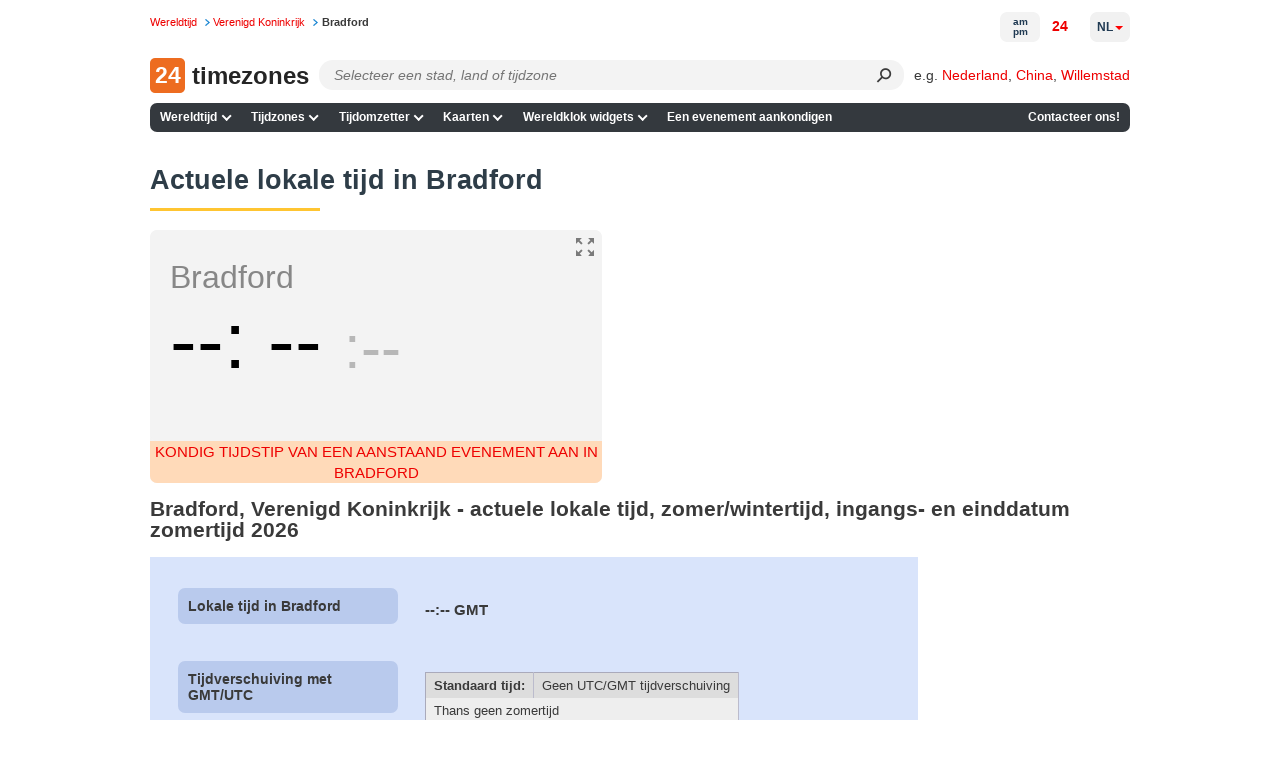

--- FILE ---
content_type: application/javascript
request_url: https://24timezones.com/t?callback=handleServerTime
body_size: -233
content:
handleServerTime(1769166301.844)